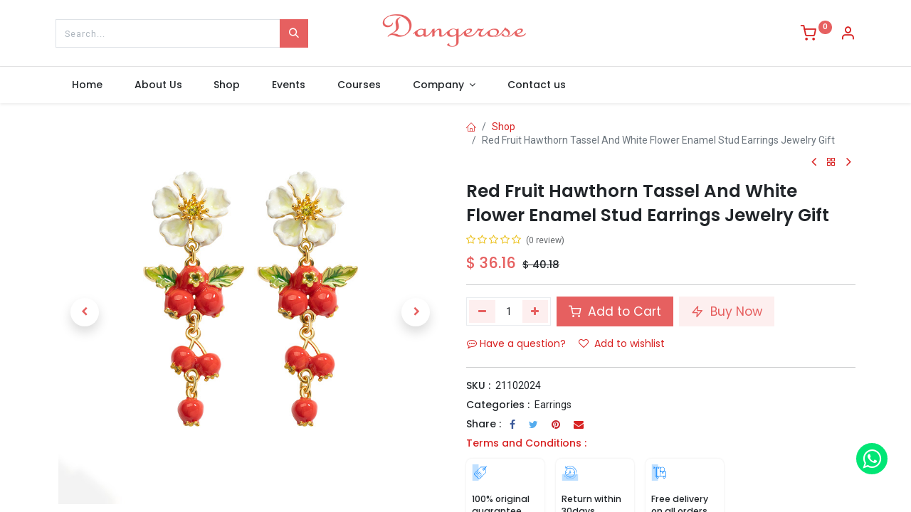

--- FILE ---
content_type: text/html; charset=utf-8
request_url: https://www.dangerose.com/shop/21102024-red-fruit-hawthorn-tassel-and-white-flower-enamel-stud-earrings-jewelry-gift-1182
body_size: 17349
content:

        

    
<!DOCTYPE html>
        
        
<html lang="en-US" data-website-id="6" data-main-object="product.template(1182,)" data-add2cart-redirect="1">
    <head>
        <meta charset="utf-8"/>
        <meta http-equiv="X-UA-Compatible" content="IE=edge,chrome=1"/>
        <meta name="viewport" content="width=device-width, initial-scale=1"/>
        <meta name="generator" content="Odoo"/>
            
        <meta property="og:type" content="website"/>
        <meta property="og:title" content="Red Fruit Hawthorn Tassel And White Flower Enamel Stud Earrings Jewelry Gift"/>
        <meta property="og:site_name" content="Jewori Limited"/>
        <meta property="og:url" content="https://www.dangerose.com/shop/21102024-red-fruit-hawthorn-tassel-and-white-flower-enamel-stud-earrings-jewelry-gift-1182"/>
        <meta property="og:image" content="https://www.dangerose.com/web/image/product.template/1182/image_1024?unique=1496541"/>
        <meta property="og:description"/>
            
        <meta name="twitter:card" content="summary_large_image"/>
        <meta name="twitter:title" content="Red Fruit Hawthorn Tassel And White Flower Enamel Stud Earrings Jewelry Gift"/>
        <meta name="twitter:image" content="https://www.dangerose.com/web/image/product.template/1182/image_1024?unique=1496541"/>
        <meta name="twitter:description"/>
        
        <link rel="canonical" href="https://www.dangerose.com/shop/21102024-red-fruit-hawthorn-tassel-and-white-flower-enamel-stud-earrings-jewelry-gift-1182"/>
        
        <link rel="preconnect" href="https://fonts.gstatic.com/" crossorigin=""/>
        <title> Red Fruit Hawthorn Tassel And White Flower Enamel Stud Earrings Jewelry Gift | Dangerose </title>
        <link type="image/x-icon" rel="shortcut icon" href="/web/image/website/6/favicon?unique=0cebb78"/>
        <link rel="preload" href="/web/static/src/libs/fontawesome/fonts/fontawesome-webfont.woff2?v=4.7.0" as="font" crossorigin=""/>
            <link rel="preload" href="/theme_prime/static/lib/Droggol-Pack-v1.0/fonts/Droggol-Pack.ttf?4iwoe7" as="font" crossorigin=""/>
            <link rel="stylesheet" type="text/css" href="/theme_prime/static/lib/Droggol-Pack-v1.0/droggol-pack-1.css"/>
        <link type="text/css" rel="stylesheet" href="/web/assets/57593-21a6a26/6/web.assets_frontend.min.css" data-asset-bundle="web.assets_frontend" data-asset-version="21a6a26"/>
        <script id="web.layout.odooscript" type="text/javascript">
            var odoo = {
                csrf_token: "ddaeb780f231246a75e7acf652659acc1fd642b9o1800408059",
                debug: "",
            };
        </script>
            <script type="text/javascript">
                odoo.dr_theme_config = {"json_sidebar_config": {"category_sidebar_style": "2", "category_sidebar_show_count": true, "menu_sidebar_show_category": true, "cart_sidebar_free_delivery_progress": false}, "json_shop_layout": {"layout": "prime", "show_view_switcher": true, "default_view_mode": "grid", "load_more_products": "pager"}, "json_shop_product_item": {"style": "1", "image_size": "default", "image_fill": "cover", "show_add_to_cart": true, "show_wishlist": true, "show_compare": true, "show_quick_view": true, "show_similar_products": true, "show_product_preview_swatches": true, "show_rating": true, "show_stock_label": false}, "json_shop_category_pills": {"active": true, "style": "1", "show_child_categories": true, "hide_in_desktop": true}, "json_shop_filters": {"lazy_method": true, "filter_style": "1", "filter_position": "left", "show_in_sidebar": false, "collapsible_category": true, "collapsible_attribute": true, "show_category_count": true, "show_attribute_count": false, "hide_extra_attrib_value": false, "show_rating_filter": true, "show_availability_filter": false, "show_tags_filter": false}, "json_zoom": {"zoom_enabled": true, "zoom_factor": 2}, "bool_enable_ajax_load": false, "json_bottom_bar": {"show_bottom_bar": true, "show_bottom_bar_on_scroll": false, "filters": true, "actions": ["tp_home", "tp_search", "tp_wishlist", "tp_offer", "tp_brands", "tp_category", "tp_orders"]}, "bool_sticky_add_to_cart": true, "json_general_language_pricelist_selector": {"hide_country_flag": false}, "json_b2b_shop_config": {"dr_enable_b2b": false, "dr_only_assigned_pricelist": false}, "json_mobile": {}, "json_product_search": {"advance_search": true, "search_category": true, "search_attribute": true, "search_suggestion": true, "search_limit": 10, "search_max_product": 3, "search_fuzzy": true, "search_fill_products": false, "search_report": true, "delete_search_report": 90}, "json_brands_page": {"disable_brands_grouping": false}, "cart_flow": "default", "theme_installed": true, "pwa_active": false, "bool_product_offers": true, "bool_show_products_nav": true, "is_public_user": true, "has_sign_up": false};
            </script>
        <script type="text/javascript">
            odoo.__session_info__ = {"is_admin": false, "is_system": false, "is_website_user": true, "user_id": false, "is_frontend": true, "profile_session": null, "profile_collectors": null, "profile_params": null, "show_effect": true, "bundle_params": {"lang": "en_US", "website_id": 6}, "translationURL": "/website/translations", "cache_hashes": {"translations": "3e16b993ea950e849ab52c0ac9826011aa92b5f6"}, "recaptcha_public_key": "6LdPzcgqAAAAAAYPAcUMYLCyV2ZXO0mSqWg-NDsM", "geoip_country_code": null, "geoip_phone_code": null};
            if (!/(^|;\s)tz=/.test(document.cookie)) {
                const userTZ = Intl.DateTimeFormat().resolvedOptions().timeZone;
                document.cookie = `tz=${userTZ}; path=/`;
            }
        </script>
        <script defer="defer" type="text/javascript" src="/web/assets/42837-8e25ece/6/web.assets_frontend_minimal.min.js" data-asset-bundle="web.assets_frontend_minimal" data-asset-version="8e25ece"></script>
        <script defer="defer" type="text/javascript" data-src="/web/assets/57597-fbc5a94/6/web.assets_frontend_lazy.min.js" data-asset-bundle="web.assets_frontend_lazy" data-asset-version="fbc5a94"></script>
        
        
    </head>
    <body>

        <div id="wrapwrap" class="   ">
            
            <div class="offcanvas offcanvas-start tp-menu-sidebar tp-offcanvas-sidebar" tabindex="-1" aria-hidden="true">
                <div class="offcanvas-body p-0">
                    <div class="p-3 tp-user-info-container">
                        <div class="d-flex justify-content-between">
                            <div class="border border-white p-1">
                                <span class="tp-user-logo text-bg-primary fw-bold rounded d-inline-block text-center">
                                    <i class="dri dri-user"></i>
                                </span>
                            </div>
                            <div class="flex-shrink-1">
                                <button type="button" class="btn-close text-white" data-bs-dismiss="offcanvas" title="Close" aria-label="Close"></button>
                            </div>
                        </div>
                        <div class="mt-3 d-flex align-items-center justify-content-between">
                            <h6 class="mb-0 text-white">
                                        <a href="/web/login" class="link-light">
                                            Login <span class="mx-1">•</span> Register
                                        </a>
                            </h6>
                        </div>
                    </div>
                    <ul class="nav navbar-nav py-2 border-bottom tp-hook-special-menu">
                        <li class="nav-item">
                            <a role="menuitem" href="/" class="nav-link tp-category-action" data-position="start">
                                <div class="d-flex align-items-center fw-bold">
                                    <svg xmlns="http://www.w3.org/2000/svg" width="1em" height="1em" fill="currentColor" class="bi bi-grid" viewBox="0 0 16 16">
                                        <path d="M1 2.5A1.5 1.5 0 0 1 2.5 1h3A1.5 1.5 0 0 1 7 2.5v3A1.5 1.5 0 0 1 5.5 7h-3A1.5 1.5 0 0 1 1 5.5v-3zM2.5 2a.5.5 0 0 0-.5.5v3a.5.5 0 0 0 .5.5h3a.5.5 0 0 0 .5-.5v-3a.5.5 0 0 0-.5-.5h-3zm6.5.5A1.5 1.5 0 0 1 10.5 1h3A1.5 1.5 0 0 1 15 2.5v3A1.5 1.5 0 0 1 13.5 7h-3A1.5 1.5 0 0 1 9 5.5v-3zm1.5-.5a.5.5 0 0 0-.5.5v3a.5.5 0 0 0 .5.5h3a.5.5 0 0 0 .5-.5v-3a.5.5 0 0 0-.5-.5h-3zM1 10.5A1.5 1.5 0 0 1 2.5 9h3A1.5 1.5 0 0 1 7 10.5v3A1.5 1.5 0 0 1 5.5 15h-3A1.5 1.5 0 0 1 1 13.5v-3zm1.5-.5a.5.5 0 0 0-.5.5v3a.5.5 0 0 0 .5.5h3a.5.5 0 0 0 .5-.5v-3a.5.5 0 0 0-.5-.5h-3zm6.5.5A1.5 1.5 0 0 1 10.5 9h3a1.5 1.5 0 0 1 1.5 1.5v3a1.5 1.5 0 0 1-1.5 1.5h-3A1.5 1.5 0 0 1 9 13.5v-3zm1.5-.5a.5.5 0 0 0-.5.5v3a.5.5 0 0 0 .5.5h3a.5.5 0 0 0 .5-.5v-3a.5.5 0 0 0-.5-.5h-3z"></path>
                                    </svg>
                                    <span class="ms-2">Shop By Categories</span>
                                </div>
                            </a>
                        </li>
                    </ul>
    <ul id="top_menu" class="nav navbar-nav o_menu_loading flex-grow-1">
        
    <li class="nav-item  ">
        <a role="menuitem" href="/" class="nav-link ">
            <span>
                <span>Home</span>
            </span>
        </a>
    </li>
    <li class="nav-item  ">
        <a role="menuitem" href="/aboutus" class="nav-link ">
            <span>
                <span>About Us</span>
            </span>
        </a>
    </li>
    <li class="nav-item  ">
        <a role="menuitem" href="/shop" class="nav-link ">
            <span>
                <span>Shop</span>
            </span>
        </a>
    </li>
    <li class="nav-item  ">
        <a role="menuitem" href="/event" class="nav-link ">
            <span>
                <span>Events</span>
            </span>
        </a>
    </li>
    <li class="nav-item  ">
        <a role="menuitem" href="/slides" class="nav-link ">
            <span>
                <span>Courses</span>
            </span>
        </a>
    </li>
    <li class="nav-item   dropdown  ">
        <a data-bs-toggle="dropdown" href="#" class="nav-link dropdown-toggle ">
            <span>
                <span>Company</span>
            </span>
        </a>
        <ul class="dropdown-menu" role="menu">
    <li class="  ">
        <a role="menuitem" href="/blog/6" class="dropdown-item ">
            <span>
                <span>News</span>
            </span>
        </a>
    </li>
    <li class="  ">
        <a role="menuitem" href="/blog/7" class="dropdown-item ">
            <span>
                <span>Success Stories</span>
            </span>
        </a>
    </li>
        </ul>
    </li>
    <li class="nav-item  ">
        <a role="menuitem" href="/contactus" class="nav-link ">
            <span>
                <span>Contact us</span>
            </span>
        </a>
    </li>
                    
    </ul>
                    <ul class="nav navbar-nav py-2 border-top tp-hook-extra-menu">
                        <li class="nav-item">
                            <a href="/shop/cart" class="nav-link">
                                <div class="d-flex align-items-center">
                                    <i class="dri dri-cart"></i>
                                    <div class="d-flex align-items-center">
                                        <h6 class="mb-0 ms-2">My Cart</h6> <span class="ms-2">(<span class="my_cart_quantity" data-order-id="">0</span>)</span>
                                    </div>
                                </div>
                            </a>
                        </li>
                        <li class="nav-item">
                            <a href="/shop/wishlist" class="nav-link">
                                <div class="d-flex align-items-center">
                                    <i class="dri dri-wishlist"></i>
                                    <div class="d-flex align-items-center">
                                        <h6 class="mb-0 ms-2">My Wishlist</h6> <span class="ms-2">(<span class="tp-wishlist-counter">0</span>)</span>
                                    </div>
                                </div>
                            </a>
                        </li>
                    </ul>
                </div>
        

            <div class=" d-flex justify-content-center py-2 border-top dropdown o_not_editable">
                <a href="#" data-bs-toggle="dropdown" aria-haspopup="true" aria-expanded="true" class="dropdown-toggle d-flex align-items-center text-dark">
                            <span class="ms-1">USD</span>
                </a>
                <div class="dropdown-menu" role="menu">
                        <li class="dropdown-item">
                            <select class="custom-select form-control tp-select-pricelist">
                                    <option selected="selected" value="/shop/change_pricelist/3">
                                        $ USD
                                    </option>
                                    <option value="/shop/change_pricelist/5">
                                        € EUR
                                    </option>
                                    <option value="/shop/change_pricelist/7">
                                        $ CAD
                                    </option>
                                    <option value="/shop/change_pricelist/1">
                                        $ HKD
                                    </option>
                                    <option value="/shop/change_pricelist/9">
                                        руб RUB
                                    </option>
                            </select>
                        </li>
                </div>
            </div>
        
            </div>
            
            <div class="offcanvas offcanvas-end tp-account-info-sidebar tp-offcanvas-sidebar bg-200" tabindex="-1" aria-hidden="true">
                <div class="d-flex justify-content-between align-items-center bg-white border-bottom p-3">
                    <div class="d-flex align-items-center">
                        <i class="dri dri-user tp-bg-soft-primary text-primary rounded-circle me-3 tp-header-icon"></i>
                        <h5 class="mb-0">Guest</h5>
                    </div>
                    <button type="button" class="btn-close" data-bs-dismiss="offcanvas" title="Close" aria-label="Close"></button>
                </div>
                <div class="tp-scrollable-y flex-grow-1">
                    <ul class="list-group p-2 mt-2 tp-hook-public-user">
                        <a href="/web/login" class="list-group-item list-group-item-action d-flex align-items-center">
                            <div class="d-flex align-items-center">
                                <svg xmlns="http://www.w3.org/2000/svg" width="1em" height="1em" fill="currentColor" class="bi bi-box-arrow-in-right" viewBox="0 0 16 16">
                                    <path fill-rule="evenodd" d="M6 3.5a.5.5 0 0 1 .5-.5h8a.5.5 0 0 1 .5.5v9a.5.5 0 0 1-.5.5h-8a.5.5 0 0 1-.5-.5v-2a.5.5 0 0 0-1 0v2A1.5 1.5 0 0 0 6.5 14h8a1.5 1.5 0 0 0 1.5-1.5v-9A1.5 1.5 0 0 0 14.5 2h-8A1.5 1.5 0 0 0 5 3.5v2a.5.5 0 0 0 1 0v-2z"></path>
                                    <path fill-rule="evenodd" d="M11.854 8.354a.5.5 0 0 0 0-.708l-3-3a.5.5 0 1 0-.708.708L10.293 7.5H1.5a.5.5 0 0 0 0 1h8.793l-2.147 2.146a.5.5 0 0 0 .708.708l3-3z"></path>
                                </svg>
                                <h6 class="mb-0 ms-3">Login</h6>
                            </div>
                        </a>
                        <a href="/web/signup" class="list-group-item list-group-item-action d-flex align-items-center">
                            <div class="d-flex align-items-center">
                                <svg xmlns="http://www.w3.org/2000/svg" width="1em" height="1em" fill="currentColor" class="bi bi-person-plus" viewBox="0 0 16 16">
                                    <path d="M6 8a3 3 0 1 0 0-6 3 3 0 0 0 0 6zm2-3a2 2 0 1 1-4 0 2 2 0 0 1 4 0zm4 8c0 1-1 1-1 1H1s-1 0-1-1 1-4 6-4 6 3 6 4zm-1-.004c-.001-.246-.154-.986-.832-1.664C9.516 10.68 8.289 10 6 10c-2.29 0-3.516.68-4.168 1.332-.678.678-.83 1.418-.832 1.664h10z"></path>
                                    <path fill-rule="evenodd" d="M13.5 5a.5.5 0 0 1 .5.5V7h1.5a.5.5 0 0 1 0 1H14v1.5a.5.5 0 0 1-1 0V8h-1.5a.5.5 0 0 1 0-1H13V5.5a.5.5 0 0 1 .5-.5z"></path>
                                </svg>
                                <h6 class="mb-0 ms-3">Register</h6>
                            </div>
                        </a>
                    </ul>
                    <ul class="list-group p-2 mt-2 tp-hook-generic">
                        <a href="/shop/cart" class="list-group-item list-group-item-action d-flex align-items-center">
                            <div class="d-flex align-items-center">
                                <i class="dri dri-cart"></i>
                                <div class="d-flex align-items-center">
                                    <h6 class="mb-0 ms-3">My Cart</h6> <span class="ms-2">(<span class="my_cart_quantity" data-order-id="">0</span>)</span>
                                </div>
                            </div>
                        </a>
                        <a href="/shop/wishlist" class="list-group-item list-group-item-action d-flex align-items-center">
                            <div class="d-flex align-items-center">
                                <i class="dri dri-wishlist"></i>
                                <div class="d-flex align-items-center">
                                    <h6 class="mb-0 ms-3">My Wishlist</h6> <span class="ms-2">(<span class="tp-wishlist-counter">0</span>)</span>
                                </div>
                            </div>
                        </a>
                    </ul>
                </div>
            </div>
        <div class="tp-bottombar-component o_not_editable w-100 tp-bottombar-component-style-1 p-0 tp-has-drower-element  ">
            <div class="d-flex justify-content-center align-items-center border-bottom tp-bottom-bar-add-to-cart">
                <a class="mx-3" href="#">
                    <img class="o_image_40_cover tp-rounded-border border product-img" src="/web/image/product.template/1182/image_128" alt="Red Fruit Hawthorn Tassel And White Flower Enamel Stud Earrings Jewelry Gift" loading="lazy"/>
                </a>
                <span class="mx-3">
                    <p class="mb-0 small fw-bold">Price:</p>
                    <p class="mb-0 small text-primary"><span class="product-price" data-oe-type="monetary" data-oe-expression="combination_info[&#39;price&#39;]">$ <span class="oe_currency_value">23.25</span></span></p>
                </span>
                <button class="product-add-to-cart btn btn-primary-soft m-2 tp-rounded-border btn-block">
                    <i class="dri dri-cart"></i> Add to Cart
                </button>
            </div>

            <ul class="list-inline my-2 px-5 d-flex tp-bottombar-main-element justify-content-between">
                    
        <li class="list-inline-item o_not_editable position-relative tp-bottom-action-btn text-center  ">
            <a aria-label="Home" class=" " href="/">
                <i class="tp-action-btn-icon fa fa-home"></i>
            </a>
            <div class="tp-action-btn-label">Home</div>
        </li>
                    
        <li class="list-inline-item o_not_editable position-relative tp-bottom-action-btn text-center tp-search-sidebar-action ">
            <a aria-label="Search" class=" " href="#">
                <i class="tp-action-btn-icon dri dri-search"></i>
            </a>
            <div class="tp-action-btn-label">Search</div>
        </li>
                    
                        <li class="list-inline-item text-center tp-bottom-action-btn tp-drawer-action-btn align-items-center d-flex justify-content-center rounded-circle">
                            <a href="#" aria-label="Open menu"><i class="tp-drawer-icon fa fa-th"></i></a>
                        </li>
        <li class="list-inline-item o_not_editable position-relative tp-bottom-action-btn text-center  ">
            <a aria-label="Wishlist" class="o_wsale_my_wish tp-force-d-block " href="/shop/wishlist">
                <i class="tp-action-btn-icon dri dri-wishlist"></i>
                <sup class="my_wish_quantity o_animate_blink badge text-bg-primary">0</sup>
            </a>
            <div class="tp-action-btn-label">Wishlist</div>
        </li>
                    
                    
                    
                    
                <li class="list-inline-item o_not_editable tp-bottom-action-btn">
                    <a href="#" class="tp-account-info-sidebar-action tp-action-btn-icon" aria-label="Account Info">
                        <i class="dri dri-user"></i>
                    </a>
                    <div class="tp-action-btn-label">Account</div>
                </li>
            </ul>
            <hr class="mx-4"/>
            <ul class="list-inline d-flex my-2 px-5 tp-bottombar-secondary-element justify-content-between">
        <li class="list-inline-item o_not_editable position-relative tp-bottom-action-btn text-center  ">
            <a aria-label="Offers" class=" " href="/offers">
                <i class="tp-action-btn-icon dri dri-bolt"></i>
            </a>
            <div class="tp-action-btn-label">Offers</div>
        </li>
        <li class="list-inline-item o_not_editable position-relative tp-bottom-action-btn text-center  ">
            <a aria-label="Brands" class=" " href="/shop/all-brands">
                <i class="tp-action-btn-icon dri dri-tag-l "></i>
            </a>
            <div class="tp-action-btn-label">Brands</div>
        </li>
        <li class="list-inline-item o_not_editable position-relative tp-bottom-action-btn text-center tp-category-action ">
            <a aria-label="Category" class=" " href="#">
                <i class="tp-action-btn-icon dri dri-category"></i>
            </a>
            <div class="tp-action-btn-label">Category</div>
        </li>
        <li class="list-inline-item o_not_editable position-relative tp-bottom-action-btn text-center  ">
            <a aria-label="Orders" class=" " href="/my/orders">
                <i class="tp-action-btn-icon fa fa-file-text-o"></i>
            </a>
            <div class="tp-action-btn-label">Orders</div>
        </li>
            </ul>
        </div>
                <header id="top" data-anchor="true" data-name="Header" class="  o_header_standard">
                    
                <div class="tp-header-box o_colored_level o_cc">
                <div class="container">
                    <div class="row justify-content-center justify-content-lg-between align-items-center">
                        <div class="col-4 py-3">
                            
    <form method="get" class="o_searchbar_form o_wait_lazy_js s_searchbar_input w-100 o_wsale_products_searchbar_form o_not_editable" action="/shop" data-snippet="s_searchbar_input">
            <div role="search" class="input-group  ">
        <input type="search" name="search" class="search-query form-control oe_search_box None" placeholder="Search..." value="" data-search-type="products" data-limit="5" data-display-image="true" data-display-description="true" data-display-extra-link="true" data-display-detail="true" data-order-by="name asc"/>
        <button type="submit" aria-label="Search" title="Search" class="btn oe_search_button btn-primary">
            <i class="oi oi-search"></i>
        </button>
    </div>

            <input name="order" type="hidden" class="o_search_order_by" value="name asc"/>
            
                            
        </form>
                        </div>
                        <div class="col-4 text-center py-3">
                            
    <a href="/" class="navbar-brand logo d-none d-lg-inline-block mx-auto">
            
            <span role="img" aria-label="Logo of Dangerose" title="Dangerose"><img src="/web/image/website/6/logo/Dangerose?unique=0cebb78" class="img img-fluid" width="95" height="40" alt="Dangerose" loading="lazy"/></span>
        </a>
    
                        </div>
                        <div class="col-4 py-3 text-end">
                            <ul class="list-inline m-0 tp-account-info">

        
            <li class="list-inline-item o_not_editable o_wsale_my_cart tp-cart-sidebar-action  ">
                <a href="/shop/cart">
                    <i class="dri dri-cart"></i>
                    <sup class="my_cart_quantity badge text-bg-primary" data-order-id="">0</sup>
                </a>
            </li>
        

        
            <li class="list-inline-item o_not_editable o_wsale_my_wish d-none o_wsale_my_wish_hide_empty ">
                <a href="/shop/wishlist">
                    <i class="dri dri-wishlist"></i>
                    <sup class="my_wish_quantity o_animate_blink badge text-bg-primary">0</sup>
                </a>
            </li>
        

        <li class="list-inline-item o_not_editable ">
            <a href="#" class="tp-account-info-sidebar-action" aria-label="Account Info">
                <i class="dri dri-user"></i>
            </a>
        </li>
                            </ul>
                        </div>
                    </div>
                </div>
            </div>
    <nav data-name="Navbar" class="navbar navbar-expand-lg navbar-light o_colored_level o_cc shadow-sm">
        
                <div id="top_menu_container" class="container justify-content-between">
                    
        <a href="#" class="tp-menu-sidebar-action d-lg-none">
            <svg xmlns="http://www.w3.org/2000/svg" width="1em" height="1em" fill="currentColor" class="bi bi-list" viewBox="0 0 16 16">
                <path fill-rule="evenodd" d="M2.5 12a.5.5 0 0 1 .5-.5h10a.5.5 0 0 1 0 1H3a.5.5 0 0 1-.5-.5zm0-4a.5.5 0 0 1 .5-.5h10a.5.5 0 0 1 0 1H3a.5.5 0 0 1-.5-.5zm0-4a.5.5 0 0 1 .5-.5h10a.5.5 0 0 1 0 1H3a.5.5 0 0 1-.5-.5z"></path>
            </svg>
        </a>
                    
                    <a href="/" class="navbar-brand logo d-lg-none o_offcanvas_logo_container">
                        <span role="img" aria-label="Logo of Dangerose" title="Dangerose"><img src="/web/image/website/6/logo/Dangerose?unique=0cebb78" class="img img-fluid" width="95" height="40" alt="Dangerose" loading="lazy"/></span>
                    </a>
                    
        
            <div class="tp-account-info o_not_editable o_wsale_my_cart tp-cart-sidebar-action d-lg-none">
                <a href="/shop/cart">
                    <i class="dri dri-cart"></i>
                    <sup class="my_cart_quantity badge text-bg-primary" data-order-id="">0</sup>
                </a>
            </div>
        
                    
                    <div id="top_menu_collapse" class="collapse navbar-collapse order-last order-lg-0">
    <ul id="top_menu" class="nav navbar-nav o_menu_loading flex-grow-1">
        
                            
    <li class="nav-item  ">
        <a role="menuitem" href="/" class="nav-link ">
            <span>
                <span>Home</span>
            </span>
        </a>
    </li>
    <li class="nav-item  ">
        <a role="menuitem" href="/aboutus" class="nav-link ">
            <span>
                <span>About Us</span>
            </span>
        </a>
    </li>
    <li class="nav-item  ">
        <a role="menuitem" href="/shop" class="nav-link ">
            <span>
                <span>Shop</span>
            </span>
        </a>
    </li>
    <li class="nav-item  ">
        <a role="menuitem" href="/event" class="nav-link ">
            <span>
                <span>Events</span>
            </span>
        </a>
    </li>
    <li class="nav-item  ">
        <a role="menuitem" href="/slides" class="nav-link ">
            <span>
                <span>Courses</span>
            </span>
        </a>
    </li>
    <li class="nav-item   dropdown  ">
        <a data-bs-toggle="dropdown" href="#" class="nav-link dropdown-toggle ">
            <span>
                <span>Company</span>
            </span>
        </a>
        <ul class="dropdown-menu" role="menu">
    <li class="  ">
        <a role="menuitem" href="/blog/6" class="dropdown-item ">
            <span>
                <span>News</span>
            </span>
        </a>
    </li>
    <li class="  ">
        <a role="menuitem" href="/blog/7" class="dropdown-item ">
            <span>
                <span>Success Stories</span>
            </span>
        </a>
    </li>
        </ul>
    </li>
    <li class="nav-item  ">
        <a role="menuitem" href="/contactus" class="nav-link ">
            <span>
                <span>Contact us</span>
            </span>
        </a>
    </li>
                        
    </ul>
                    </div>
                </div>
            
    </nav>
        
        </header>
                <main>
                    
            <div itemscope="itemscope" itemtype="http://schema.org/Product" id="wrap" class="js_sale o_wsale_product_page ecom-zoomable zoomodoo-next" data-ecom-zoom-click="1">
                <div class="oe_structure oe_empty oe_structure_not_nearest" id="oe_structure_website_sale_product_1" data-editor-message="DROP BUILDING BLOCKS HERE TO MAKE THEM AVAILABLE ACROSS ALL PRODUCTS"></div>
                <section id="product_detail" class="container oe_website_sale discount" data-view-track="1" data-product-tracking-info="{&#34;item_id&#34;: 2086, &#34;item_name&#34;: &#34;[21102024] Red Fruit Hawthorn Tassel And White Flower Enamel Stud Earrings Jewelry Gift&#34;, &#34;item_category&#34;: &#34;All&#34;, &#34;currency&#34;: &#34;CNY&#34;, &#34;price&#34;: 40.18}">
                    <div class="row" id="product_detail_main" data-name="Product Page" data-image_width="50_pc" data-image_layout="carousel">
                        <div class="col-lg-6 o_wsale_product_images position-relative mt-4">
        <div id="o-carousel-product" class="carousel slide position-sticky mb-3 overflow-hidden" data-bs-ride="carousel" data-bs-interval="0" data-name="Product Carousel">
            <div class="o_carousel_product_outer carousel-outer position-relative flex-grow-1">
                <div class="carousel-inner h-100">
                        <div class="carousel-item h-100 active">
        <div class="d-flex align-items-center justify-content-center h-100 oe_unmovable position-relative">
                <div class="d-flex align-items-center justify-content-center h-100 oe_unmovable position-relative"><img src="/web/image/product.product/2086/image_1024/%5B21102024%5D%20Red%20Fruit%20Hawthorn%20Tassel%20And%20White%20Flower%20Enamel%20Stud%20Earrings%20Jewelry%20Gift?unique=1496541" class="img img-fluid oe_unmovable product_detail_img mh-100" alt="Red Fruit Hawthorn Tassel And White Flower Enamel Stud Earrings Jewelry Gift" loading="lazy"/></div>
            </div>
                        </div>
                        <div class="carousel-item h-100">
        <div class="d-flex align-items-center justify-content-center h-100 oe_unmovable position-relative">
                <div class="d-flex align-items-center justify-content-center h-100 oe_unmovable position-relative"><img src="/web/image/product.image/4013/image_1024/Red%20Fruit%20Hawthorn%20And%20White%20Flower%20Enamel%20Stud%20Earrings?unique=5ded866" class="img img-fluid oe_unmovable product_detail_img mh-100" alt="Red Fruit Hawthorn And White Flower Enamel Stud Earrings" loading="lazy"/></div>
            </div>
                        </div>
                        <div class="carousel-item h-100">
        <div class="d-flex align-items-center justify-content-center h-100 oe_unmovable position-relative">
                <div class="d-flex align-items-center justify-content-center h-100 oe_unmovable position-relative"><img src="/web/image/product.image/4014/image_1024/Red%20Fruit%20Hawthorn%20And%20White%20Flower%20Enamel%20Stud%20Earrings?unique=5ded866" class="img img-fluid oe_unmovable product_detail_img mh-100" alt="Red Fruit Hawthorn And White Flower Enamel Stud Earrings" loading="lazy"/></div>
            </div>
                        </div>
                        <div class="carousel-item h-100">
        <div class="d-flex align-items-center justify-content-center h-100 oe_unmovable position-relative">
                <div class="d-flex align-items-center justify-content-center h-100 oe_unmovable position-relative"><img src="/web/image/product.image/4015/image_1024/Red%20Fruit%20Hawthorn%20And%20White%20Flower%20Enamel%20Stud%20Earrings?unique=5ded866" class="img img-fluid oe_unmovable product_detail_img mh-100" alt="Red Fruit Hawthorn And White Flower Enamel Stud Earrings" loading="lazy"/></div>
            </div>
                        </div>
                        <div class="carousel-item h-100">
        <div class="d-flex align-items-center justify-content-center h-100 oe_unmovable position-relative">
                <div class="d-flex align-items-center justify-content-center h-100 oe_unmovable position-relative"><img src="/web/image/product.image/4016/image_1024/Red%20Fruit%20Hawthorn%20And%20White%20Flower%20Enamel%20Stud%20Earrings?unique=5ded866" class="img img-fluid oe_unmovable product_detail_img mh-100" alt="Red Fruit Hawthorn And White Flower Enamel Stud Earrings" loading="lazy"/></div>
            </div>
                        </div>
                </div>
                    <a class="carousel-control-prev" href="#o-carousel-product" role="button" data-bs-slide="prev">
                        <span class=" fa fa-chevron-left oe_unmovable tp-icon-center-2 dr-p-icon border-0 shadow" role="img" aria-label="Previous" title="Previous"></span>
                    </a>
                    <a class="carousel-control-next" href="#o-carousel-product" role="button" data-bs-slide="next">
                        <span class=" fa fa-chevron-right oe_unmovable tp-icon-center-2 dr-p-icon border-0 shadow" role="img" aria-label="Next" title="Next"></span>
                    </a>
            </div>
        <div class="o_carousel_product_indicators pt-2 overflow-hidden">
            <ol class="carousel-indicators  position-static pt-2 pt-lg-0 mx-auto my-0 text-start">
                <li data-bs-target="#o-carousel-product" class="align-top position-relative active" data-bs-slide-to="0">
                    <div><img src="/web/image/product.product/2086/image_128/%5B21102024%5D%20Red%20Fruit%20Hawthorn%20Tassel%20And%20White%20Flower%20Enamel%20Stud%20Earrings%20Jewelry%20Gift?unique=1496541" class="img o_image_64_cover" alt="Red Fruit Hawthorn Tassel And White Flower Enamel Stud Earrings Jewelry Gift" loading="lazy"/></div>
                </li><li data-bs-target="#o-carousel-product" class="align-top position-relative " data-bs-slide-to="1">
                    <div><img src="/web/image/product.image/4013/image_128/Red%20Fruit%20Hawthorn%20And%20White%20Flower%20Enamel%20Stud%20Earrings?unique=5ded866" class="img o_image_64_cover" alt="Red Fruit Hawthorn And White Flower Enamel Stud Earrings" loading="lazy"/></div>
                </li><li data-bs-target="#o-carousel-product" class="align-top position-relative " data-bs-slide-to="2">
                    <div><img src="/web/image/product.image/4014/image_128/Red%20Fruit%20Hawthorn%20And%20White%20Flower%20Enamel%20Stud%20Earrings?unique=5ded866" class="img o_image_64_cover" alt="Red Fruit Hawthorn And White Flower Enamel Stud Earrings" loading="lazy"/></div>
                </li><li data-bs-target="#o-carousel-product" class="align-top position-relative " data-bs-slide-to="3">
                    <div><img src="/web/image/product.image/4015/image_128/Red%20Fruit%20Hawthorn%20And%20White%20Flower%20Enamel%20Stud%20Earrings?unique=5ded866" class="img o_image_64_cover" alt="Red Fruit Hawthorn And White Flower Enamel Stud Earrings" loading="lazy"/></div>
                </li><li data-bs-target="#o-carousel-product" class="align-top position-relative " data-bs-slide-to="4">
                    <div><img src="/web/image/product.image/4016/image_128/Red%20Fruit%20Hawthorn%20And%20White%20Flower%20Enamel%20Stud%20Earrings?unique=5ded866" class="img o_image_64_cover" alt="Red Fruit Hawthorn And White Flower Enamel Stud Earrings" loading="lazy"/></div>
                </li>
            </ol>
        </div>
        </div>
                        </div>
            <div class="modal fade" id="sh_website_ask_question_modal" tabindex="-1" role="dialog" aria-labelledby="exampleModalLabel" aria-hidden="true">
                <div class="modal-dialog modal-dialog-centered" role="document">
                    <div class="modal-content">
                        <div class="modal-header border-bottom-0">
                            <h5 class="modal-title" id="exampleModalLabel">
                                <span class="fa fa-commenting-o"></span>
                                ASK A QUESTION
                            </h5>
                            <button type="button" class="close btn" data-bs-dismiss="modal" aria-label="Close">
                                <span class="fa fa-times"></span>
                            </button>
                        </div>

                        <div class="js_cls_sh_website_ask_question_msg"></div>

                        <form method="post" class="js_cls_sh_website_ask_question_form" style="display: block;">
                            <div class="modal-body">
                                <div class="sh_left_modal" style="width: 50%; float: left; padding-left: 10px;">
                                    <div class="mb-3">
                                        <label for="name" class="form-label">Name</label>
                                        <span class="star" style="color: red;">*</span>
                                        <input type="name" name="name" class="form-control" id="name" required="True"/>
                                    </div>
                                    <div class="mb-3">
                                        <label for="email1" class="form-label">Email</label>
                                        <span class="star" style="color: red;">*</span>
                                        <input type="email" name="email" class="form-control" id="email1" aria-describedby="emailHelp" required="True"/>
                                    </div>

                                    <div class="mb-3">
                                        <label for="number" class="form-label">Phone Number</label>
                                        <input type="number" autocomplete="off" name="phone" class="form-control" id="number" inputmode="numeric"/>
                                    </div>

                                    <div class="mb-3">
                                        <label for="product-reference" class="form-label">Product Reference</label>
                                        <input type="text" name="default_code" class="form-control" id="reference" readonly="true"/>
                                    </div>
                                    <span class="required_note">
                                        * Name, Email and Question are required fields.
                                    </span>
                                </div>

                                <div class="sh_right_part" style="width: 50%; float: right; padding-left: 10px;">
                                    <div class="form-group">
                                        <label class="label" for="comment">Question</label>
                                        <span class="star">*</span>
                                        <div class="control">
                                            <textarea name="comment" id="comment" title="Question" class="form-control" cols="5" required="True" aria-required="true" style="height: 250px; border-radius: 0;"></textarea>
                                        </div>
                                    </div>
                                    <div class="modal-footer border-top-0 d-flex">
                                        <button type="submit" class="btn btn-success">Submit</button>
                                    </div>
                                </div>
                            </div>
                        </form>
                    </div>
                </div>
            </div>
                        <div id="product_details" class="col-lg-6 mt-4">
            <div class="row g-0 justify-content-end tp-breadcrumb-wrapper flex-wrap align-items-center mb-1">
                
                <div class="col-auto mb-2 flex-grow-1 flex-shrink-1">
                    <ol class="breadcrumb p-0 m-0 bg-transparent">
                        <li class="breadcrumb-item">
                            <a href="/"><i class="dri dri-home-l"></i></a>
                        </li>
                        <li class="breadcrumb-item">
                            <a href="/shop">Shop</a>
                        </li>
                        <li class="breadcrumb-item active">
                            <span>Red Fruit Hawthorn Tassel And White Flower Enamel Stud Earrings Jewelry Gift</span>
                        </li>
                    </ol>
                </div>
                
                <div class="col-auto tp-product-navigator mb-2 flex-grow-0 flex-shrink-0">
                    <a data-content-id="prev" class="btn btn-link btn-sm tp-navigation-btn shadow-none " href="/shop/21102023-red-fruit-hawthorn-and-green-leaf-with-crystal-enamel-stud-dangle-earrings-jewelry-gift-1181">
                        <i class="fa fa-angle-left"></i>
                    </a>
        <div class="d-flex align-items-center d-none tp-navigation-content" data-content-id="prev">
            <div class="flex-shrink-0">
                <img src="/web/image/product.template/1181/image_128" alt="Red Fruit Hawthorn And Green Leaf With Crystal Enamel Stud Dangle Earrings Jewelry Gift" loading="lazy"/>
            </div>
            <div class="flex-grow-1 py-1 px-2">
                <h6 class="mb-1">Red Fruit Hawthorn And Green Leaf With Crystal Enamel Stud Dangle Earrings Jewelry Gift</h6>
                <div>
                        <h6 class="text-primary d-inline-block mb-0" data-oe-type="monetary" data-oe-expression="product_combination_info[&#39;price&#39;]">$ <span class="oe_currency_value">25.83</span></h6>
                        <small style="text-decoration: line-through; white-space: nowrap;" class="oe_default_price ms-1 " data-oe-type="monetary" data-oe-expression="product_combination_info[&#39;list_price&#39;]">$ <span class="oe_currency_value">28.70</span></small>
            <small class="tp-discount-percentage d-none d-md-inline-block ms-1">
                (10% OFF)
            </small>
                </div>
            </div>
        </div>
                    <a class="btn btn-link btn-sm shadow-none" title="Back to products" href="/shop"><i class="dri dri-category"></i></a>
                    <a data-content-id="next" class="btn btn-link btn-sm tp-navigation-btn shadow-none " href="/shop/21102025-red-fruit-hawthorn-and-white-flower-enamel-stud-earrings-jewelry-gift-1183">
                        <i class="fa fa-angle-right"></i>
                    </a>
        <div class="d-flex align-items-center d-none tp-navigation-content" data-content-id="next">
            <div class="flex-shrink-0">
                <img src="/web/image/product.template/1183/image_128" alt="Red Fruit Hawthorn And White Flower Enamel Stud Earrings Jewelry Gift" loading="lazy"/>
            </div>
            <div class="flex-grow-1 py-1 px-2">
                <h6 class="mb-1">Red Fruit Hawthorn And White Flower Enamel Stud Earrings Jewelry Gift</h6>
                <div>
                        <h6 class="text-primary d-inline-block mb-0" data-oe-type="monetary" data-oe-expression="product_combination_info[&#39;price&#39;]">$ <span class="oe_currency_value">27.12</span></h6>
                        <small style="text-decoration: line-through; white-space: nowrap;" class="oe_default_price ms-1 " data-oe-type="monetary" data-oe-expression="product_combination_info[&#39;list_price&#39;]">$ <span class="oe_currency_value">30.13</span></small>
            <small class="tp-discount-percentage d-none d-md-inline-block ms-1">
                (10% OFF)
            </small>
                </div>
            </div>
        </div>
                </div>
            </div>
            
                            <h1 itemprop="name" class="h2">Red Fruit Hawthorn Tassel And White Flower Enamel Stud Earrings Jewelry Gift</h1>
                            <span itemprop="url" style="display:none;">https://www.jewori.com/shop/21102024-red-fruit-hawthorn-tassel-and-white-flower-enamel-stud-earrings-jewelry-gift-1182</span>
                            <span itemprop="image" style="display:none;">https://www.jewori.com/web/image/product.template/1182/image_1920?unique=1496541</span>
                                <a href="#o_product_page_reviews" class="o_product_page_reviews_link text-decoration-none">
        <div class="o_website_rating_static">
                    <i class="fa fa-star-o" role="img"></i>
                    <i class="fa fa-star-o" role="img"></i>
                    <i class="fa fa-star-o" role="img"></i>
                    <i class="fa fa-star-o" role="img"></i>
                    <i class="fa fa-star-o" role="img"></i>
                <small class="text-muted ms-1">
                    (0 review)
                </small>
        </div>
                                </a>
                            
                            <form action="/shop/cart/update" method="POST" enctype="multipart/form-data">
                                <input type="hidden" name="csrf_token" value="ddaeb780f231246a75e7acf652659acc1fd642b9o1800408059"/>
                                <div class="js_product js_main_product mb-3">
                                    <div>
        <div itemprop="offers" itemscope="itemscope" itemtype="http://schema.org/Offer" class="product_price mt-2 d-inline-block">
            <h3 class="css_editable_mode_hidden h4 mb-0">
                <span class="oe_price text-primary d-inline-block" style="white-space: nowrap;" data-oe-type="monetary" data-oe-expression="combination_info[&#39;price&#39;]">$ <span class="oe_currency_value">36.16</span></span>
                <span itemprop="price" style="display:none;">36.160000000000004</span>
             <span id="website_public_price" style="display:none;">36.160000000000004</span>
                <span itemprop="priceCurrency" style="display:none;">USD</span>
                <span style="text-decoration: line-through; white-space: nowrap;" itemprop="listPrice" class="oe_default_price ms-1 " data-oe-type="monetary" data-oe-expression="combination_info[&#39;list_price&#39;]">$ <span class="oe_currency_value">40.18</span></span>
            </h3>
            <h3 class="css_non_editable_mode_hidden decimal_precision h4 mb-0" data-precision="2">
                <span>¥ <span class="oe_currency_value">280.00</span></span>
            </h3>
        </div>
        <div id="product_unavailable" class="d-none">
            <h3 class="fst-italic">Not Available For Sale</h3>
        </div>
                                    </div>
            <hr/>
        <ul class="list-unstyled js_add_cart_custom_options nav-stacked" data-option_data="{}" data-option_value_data="{}" data-option_public_data="{}" data-option_value_public_data="{}">

        </ul>
                                    
                                        <input type="hidden" class="product_id" name="product_id" value="2086"/>
                                        <input type="hidden" class="product_template_id" name="product_template_id" value="1182"/>
                                        <input type="hidden" class="product_category_id" name="product_category_id" value="2"/>
                                            <ul class="d-none js_add_cart_variants mb-0" data-attribute_exclusions="{&#39;exclusions: []&#39;}"></ul>
                                    
                                    <p class="css_not_available_msg alert alert-warning">This combination does not exist.</p>
                                    <div id="o_wsale_cta_wrapper" class="d-flex flex-wrap align-items-center mt-3">
        <div contenteditable="false" class="css_quantity input-group d-inline-flex me-2 mb-2 align-middle ">
            <a class="btn btn-link js_add_cart_json" aria-label="Remove one" title="Remove one" href="#">
                <i class="fa fa-minus"></i>
            </a>
            <input type="text" class="form-control quantity text-center" data-min="1" name="add_qty" value="1"/>
            <a class="btn btn-link float_left js_add_cart_json" aria-label="Add one" title="Add one" href="#">
                <i class="fa fa-plus"></i>
            </a>
        </div>
                                        <div id="add_to_cart_wrap" class="d-inline-flex align-items-center mb-2 me-auto">
                                            <a role="button" id="add_to_cart" data-animation-selector=".product_detail_img" class="btn btn-primary btn-lg js_check_product a-submit flex-grow-1" href="#">
                <i class="dri dri-cart me-1"></i> Add to Cart
            </a>
            <a role="button" class="btn btn-primary-soft btn-lg o_we_buy_now ms-2" href="#">
                <i class="dri dri-bolt me-1"></i> Buy Now
            </a>
        </div>
                                        <div id="product_option_block" class="d-flex flex-wrap w-100">
            
            <button type="button" id="js_id_sh_website_prod_ask_question_btn" class="btn btn-link px-0 pe-3 js_check_product" data-bs-toggle="modal" data-bs-target="#sh_website_ask_question_modal">
                <span class="fa fa-commenting-o"></span>
                <span class="sh_text">Have a question?</span>
            </button>
            
                <button type="button" role="button" class="btn btn-link px-0 pe-3 o_add_wishlist_dyn" data-action="o_wishlist" title="Add to wishlist" data-product-template-id="1182" data-product-product-id="2086"><i class="fa fa-heart-o me-2" role="img" aria-label="Add to wishlist"></i>Add to wishlist</button>
            </div>
                                    </div>
      <div class="availability_messages o_not_editable"></div>
                                    <div id="contact_us_wrapper" class="d-none oe_structure oe_structure_solo ">
                                        <section class="s_text_block" data-snippet="s_text_block" data-name="Text">
                                            <div class="container">
                                                <a class="btn btn-primary btn_cta" href="/contactus">Contact Us
                                                </a>
                                            </div>
                                        </section>
                                    </div>
                                </div>
                            </form>
                            <div id="product_attributes_simple">
                                <table class="table table-sm text-muted d-none">
                                </table>
                            </div>
            
            <div class="tp-product-info-hook"></div>
            <hr/>
            
            
            
        <div class="tp_extra_fields o_not_editable">
            
                <div class="row">
                    <div class="col-12 mb-2">
                        <h6 class="me-1 d-inline-block mb-0">SKU :</h6>
                            <span data-oe-type="char" data-oe-expression="product_variant[field.name]">21102024</span>
                    </div>
                </div><div class="row">
                    <div class="col-12 mb-2">
                        <h6 class="me-1 d-inline-block mb-0">Categories :</h6>
                                <a class="tp-link-body" href="/shop/category/earrings-2">Earrings</a>
                    </div>
                </div>
            
        </div>
            
            <div class="row mb-2 g-0 align-items-center">
                <div class="col-auto">
                    <h6 class="me-1 mb-0">Share :</h6>
                </div>
                <div class="col-auto">
    <div data-snippet="s_share" class="s_share text-start text-lg-end">
        <a href="https://www.facebook.com/sharer/sharer.php?u={url}" target="_blank" class="s_share_facebook mx-2 my-0">
            <i class="fa fa-facebook "></i>
        </a>
        <a href="https://twitter.com/intent/tweet?text={title}&amp;url={url}" target="_blank" class="s_share_twitter mx-2 my-0">
            <i class="fa fa-twitter "></i>
        </a>
        <a href="https://pinterest.com/pin/create/button/?url={url}&amp;media={media}&amp;description={title}" target="_blank" class="s_share_pinterest mx-2 my-0">
            <i class="fa fa-pinterest "></i>
        </a>
        <a href="mailto:?body={url}&amp;subject={title}" class="s_share_email mx-2 my-0">
            <i class="fa fa-envelope "></i>
        </a>
    </div>
                </div>
            </div>
                            <div id="o_product_terms_and_share" class="d-flex justify-content-between flex-column flex-md-row align-items-md-end mb-3">
            <div class="row tp-hook-terms">
      <div class="col-12">
        <h6 class="mb-1">
          <a href="/terms" class="tp-link-dark">Terms and Conditions :</a>
        </h6>
      </div>
      <div class="col-12 o_colored_level">
        <section style="background-image: none;" class="o_colored_level">
          <div class="row g-0">
            <div class="col-auto p-2 me-3 my-2" style="border-radius: 8px; width: 110px; box-shadow: 0 0 3px 0px rgb(0 0 0 / 10%)">
              <div class="d-flex flex-column align-items-start h-100">
                <img class="img-fluid" src="/theme_prime/static/src/img/content/tag_icon.svg" style="height: 24px;" loading="lazy"/>
                <h6 class="mt-3 mb-0 small">
                                        100% original guarantee
                                    </h6>
              </div>
            </div>
            <div class="col-auto p-2 me-3 my-2" style="border-radius: 8px; width: 110px; box-shadow: 0 0 3px 0px rgb(0 0 0 / 10%)">
              <div class="d-flex flex-column align-items-start h-100">
                <img class="img-fluid" src="/theme_prime/static/src/img/content/return_icon.svg" style="height: 24px;" loading="lazy"/>
                <h6 class="mt-3 mb-0 small">
                                        Return within 30days
                                    </h6>
              </div>
            </div>
            <div class="col-auto p-2 me-3 my-2" style="border-radius: 8px; width: 110px; box-shadow: 0 0 3px 0px rgb(0 0 0 / 10%)">
              <div class="d-flex flex-column align-items-start h-100">
                <img class="img-fluid" src="/theme_prime/static/src/img/content/delivery_icon.svg" style="height: 24px;" loading="lazy"/>
                <h6 class="mt-3 mb-0 small">
                                        Free delivery on all orders
                                    </h6>
              </div>
            </div>
          </div>
        </section>
      </div>
    </div>
            </div>
            <div class="container-fluid px-0 my-4 tp-hook-product-tabs">
                <div class="row g-0">
                    <div class="col-12">
        <div class="tp-product-details-tab">
            <ul class="nav nav-tabs" role="tablist">
                <li class="nav-item o_not_editable">
                    <a class="nav-link active" data-bs-toggle="tab" href="#tp-product-description-tab" role="tab" aria-selected="true">
                        <span class="fa fa-file-text-o me-1"></span> Description
                    </a>
                </li>
                <li class="nav-item o_not_editable">
                    <a class="nav-link" data-bs-toggle="tab" href="#tp-product-rating-tab" role="tab" aria-selected="false">
                        <span class="fa fa-comments-o me-1"></span> Reviews & Rating
                    </a>
                </li>
                
                
            </ul>
            <div class="tab-content">
                
                <div class="tab-pane fade show active" id="tp-product-description-tab" role="tabpanel">
                    <div class="container-fluid">
                        <div class="row m-0 py-2">
                            <div class="col-12">
                                <div itemprop="description" class="oe_structure" id="product_full_description"><section class="s_text_image pb32 pt0" data-name="Text - Image">
                <div class="container">
                    <div class="row align-items-center">
                        <div class="col-lg-6">
                            <h2 class="te_s_it_heading">INFO</h2>
                            <div class="s_hr text-left pb32 pt8" data-name="Separator">
                                <hr class="border-600 s_hr_solid w-25 mr-auto s_hr_4px border-alpha">
                            </div>
                            <p class="mb16"><span style="font-size: 14px;">Size: 19mm x 49mm</span></p><p class="mb16"><span style="font-size: 14px;">Weight: 12g</span></p><p class="mb16"><span style="font-size: 14px;">Hand Painted Enamel</span></p><p class="mb16"><span style="font-size: 14px;">18K Gold Plated Copper</span></p><p class="mb16"><span style="font-size: 14px;">925 Sterling Silver Needle</span></p>
                            
                        </div>
                        <div class="col-lg-6">
                            <div class="t_img_hover_1 te_txt_img_s1">
                                
                            <br></div>
                        </div>
                    </div>
                </div>
            </section></div>
                            </div>
                        </div>
                    </div>
                </div>
                
                
                
                <div class="tab-pane fade" id="tp-product-rating-tab" role="tabpanel">
                    <div class="o_shop_discussion_rating container">
                        <section class="container">
                            <div class="row m-0 mt-2">
                                <div class="col-lg-8 offset-lg-2">
        <div id="discussion" data-anchor="true" class="d-print-none o_portal_chatter o_not_editable p-0" data-res_model="product.template" data-res_id="1182" data-pager_step="10" data-allow_composer="1" data-two_columns="false" data-display_rating="True">
        </div>
                                </div>
                            </div>
                        </section>
                    </div>
                </div>
                
                
            </div>
        </div>
                    </div>
                </div>
            </div>
          <input id="wsale_user_email" type="hidden"/>
            </div>
                    </div>
                </section>
            
            <div class="container tp-hook-accessory-products">
                <div class="row">
                </div>
            </div>
            <div class="tp-sticky-add-to-cart position-fixed p-2 shadow border css_editable_mode_hidden" style="display: none;border-radius: 100px;border-color: #f5f5f5 !important;">
                <div class="d-flex align-items-center">
                    <a class="me-2" href="#">
                        <img class="product-img tp-icon-center-3 rounded-circle border" style="border-color: #eceaea !important;" src="/web/image/product.template/1182/image_128" alt="Red Fruit Hawthorn Tassel And White Flower Enamel Stud Earrings Jewelry Gift" loading="lazy"/>
                    </a>
                    <div class="me-3">
                        <h6 class="text-truncate product-name">Red Fruit Hawthorn Tassel And White Flower Enamel Stud Earrings Jewelry Gift</h6>
                        <h6 class="mb-0 text-primary">
                            <span class="product-price" data-oe-type="monetary" data-oe-expression="combination_info[&#39;price&#39;]">$ <span class="oe_currency_value">36.16</span></span>
                        </h6>
                    </div>
                    <a href="#" class="btn btn-primary-soft product-add-to-cart p-0 tp-icon-center-3 rounded-circle">
                        <i class="dri dri-cart"></i>
                    </a>
                </div>
            </div>
            
            <div class="container js_cls_main_wrapper_related_products">
                <div class="row col-md-12 my-3">
                    <div class="tp-suggested-product-slider tp-snippet-shiftless-enable">
                        <div class="position-relative">
                            <h5 class="tp-underline-title">You may also like</h5>
                            
                        </div>
                        <div class="tp-suggested-products-cards owl-carousel owl-theme owl-loaded">
                                <div class="card w-100">
                                    <input type="hidden" name="product-id" data-product-id="297"/>
                                    <div class="card-img-top">
                                        <a href="/shop/19040342-flower-tree-house-enamel-earrings-297">
                                            <div class="img-fluid"><img src="/web/image/product.template/297/image_512/%5B19040342%5D%20Flower%20Tree%20House%20Enamel%20Earrings?unique=ef0944e" class="img img-fluid" alt="Flower Tree House Enamel Earrings" loading="lazy"/></div>
                                        </a>
                                    </div>
                                    <div class="card-body p-2">
                                        <div class="card-text">
                                            <h6 class="text-truncate my-1">
                                                <a class="tp-link-dark" href="/shop/19040342-flower-tree-house-enamel-earrings-297">
                                                    <span>Flower Tree House Enamel Earrings</span>
                                                </a>
                                            </h6>
                                            
                                            <div>
                                                <h6 class="text-primary d-inline mb-0">
                                                    <span class="text-danger oe_default_price oe_striked_price " data-oe-type="monetary" data-oe-expression="combination_info[&#39;list_price&#39;]">$ <span class="oe_currency_value">21.87</span></span>
                                                    <span class="oe_price product_id mt-3" style="white-space: nowrap;" data-product-id="1182" data-oe-type="monetary" data-oe-expression="combination_info[&#39;price&#39;]">$ <span class="oe_currency_value">19.68</span></span>
                                                </h6>
                                            </div>
                                        </div>
                                    </div>
                                    
                                    <div class="clear-left d-flex justify-content-center"></div>
                                </div>
                                <div class="card w-100">
                                    <input type="hidden" name="product-id" data-product-id="1308"/>
                                    <div class="card-img-top">
                                        <a href="/shop/22012272-blue-wave-sea-and-crystal-enamel-dangle-earrings-jewelry-gift-1308">
                                            <div class="img-fluid"><img src="/web/image/product.template/1308/image_512/%5B22012272%5D%20Blue%20Wave%20Sea%20And%20Crystal%20Enamel%20Dangle%20Earrings%20Jewelry%20Gift?unique=ef0944e" class="img img-fluid" alt="Blue Wave Sea And Crystal Enamel Dangle Earrings Jewelry Gift" loading="lazy"/></div>
                                        </a>
                                    </div>
                                    <div class="card-body p-2">
                                        <div class="card-text">
                                            <h6 class="text-truncate my-1">
                                                <a class="tp-link-dark" href="/shop/22012272-blue-wave-sea-and-crystal-enamel-dangle-earrings-jewelry-gift-1308">
                                                    <span>Blue Wave Sea And Crystal Enamel Dangle Earrings Jewelry Gift</span>
                                                </a>
                                            </h6>
                                            
                                            <div>
                                                <h6 class="text-primary d-inline mb-0">
                                                    <span class="text-danger oe_default_price oe_striked_price " data-oe-type="monetary" data-oe-expression="combination_info[&#39;list_price&#39;]">$ <span class="oe_currency_value">24.11</span></span>
                                                    <span class="oe_price product_id mt-3" style="white-space: nowrap;" data-product-id="1182" data-oe-type="monetary" data-oe-expression="combination_info[&#39;price&#39;]">$ <span class="oe_currency_value">21.70</span></span>
                                                </h6>
                                            </div>
                                        </div>
                                    </div>
                                    
                                    <div class="clear-left d-flex justify-content-center"></div>
                                </div>
                                <div class="card w-100">
                                    <input type="hidden" name="product-id" data-product-id="38"/>
                                    <div class="card-img-top">
                                        <a href="/shop/19040669-beautiful-du-sha-gem-enamel-earrings-jewelry-stud-earrings-38">
                                            <div class="img-fluid"><img src="/web/image/product.template/38/image_512/%5B19040669%5D%20Beautiful%20Du%20Sha%20Gem%20Enamel%20Earrings%20Jewelry%20Stud%20Earrings?unique=ef0944e" class="img img-fluid" alt="Beautiful Du Sha Gem Enamel Earrings Jewelry Stud Earrings" loading="lazy"/></div>
                                        </a>
                                    </div>
                                    <div class="card-body p-2">
                                        <div class="card-text">
                                            <h6 class="text-truncate my-1">
                                                <a class="tp-link-dark" href="/shop/19040669-beautiful-du-sha-gem-enamel-earrings-jewelry-stud-earrings-38">
                                                    <span>Beautiful Du Sha Gem Enamel Earrings Jewelry Stud Earrings</span>
                                                </a>
                                            </h6>
                                            
                                            <div>
                                                <h6 class="text-primary d-inline mb-0">
                                                    <span class="text-danger oe_default_price oe_striked_price " data-oe-type="monetary" data-oe-expression="combination_info[&#39;list_price&#39;]">$ <span class="oe_currency_value">28.70</span></span>
                                                    <span class="oe_price product_id mt-3" style="white-space: nowrap;" data-product-id="1182" data-oe-type="monetary" data-oe-expression="combination_info[&#39;price&#39;]">$ <span class="oe_currency_value">25.83</span></span>
                                                </h6>
                                            </div>
                                        </div>
                                    </div>
                                    
                                    <div class="clear-left d-flex justify-content-center"></div>
                                </div>
                                <div class="card w-100">
                                    <input type="hidden" name="product-id" data-product-id="1147"/>
                                    <div class="card-img-top">
                                        <a href="/shop/21081939-camellia-black-flower-and-crystal-enamel-stud-earrings-1147">
                                            <div class="img-fluid"><img src="/web/image/product.template/1147/image_512/%5B21081939%5D%20Camellia%20Black%20Flower%20And%20Crystal%20Enamel%20Stud%20Earrings?unique=ef0944e" class="img img-fluid" alt="Camellia Black Flower And Crystal Enamel Stud Earrings" loading="lazy"/></div>
                                        </a>
                                    </div>
                                    <div class="card-body p-2">
                                        <div class="card-text">
                                            <h6 class="text-truncate my-1">
                                                <a class="tp-link-dark" href="/shop/21081939-camellia-black-flower-and-crystal-enamel-stud-earrings-1147">
                                                    <span>Camellia Black Flower And Crystal Enamel Stud Earrings</span>
                                                </a>
                                            </h6>
                                            
                                            <div>
                                                <h6 class="text-primary d-inline mb-0">
                                                    <span class="text-danger oe_default_price oe_striked_price " data-oe-type="monetary" data-oe-expression="combination_info[&#39;list_price&#39;]">$ <span class="oe_currency_value">28.70</span></span>
                                                    <span class="oe_price product_id mt-3" style="white-space: nowrap;" data-product-id="1182" data-oe-type="monetary" data-oe-expression="combination_info[&#39;price&#39;]">$ <span class="oe_currency_value">25.83</span></span>
                                                </h6>
                                            </div>
                                        </div>
                                    </div>
                                    
                                    <div class="clear-left d-flex justify-content-center"></div>
                                </div>
                                <div class="card w-100">
                                    <input type="hidden" name="product-id" data-product-id="64"/>
                                    <div class="card-img-top">
                                        <a href="/shop/19040527-bird-and-flower-asymmetrical-enamel-earrings-64">
                                            <div class="img-fluid"><img src="/web/image/product.template/64/image_512/%5B19040527%5D%20Bird%20And%20Flower%20Asymmetrical%20Enamel%20Earrings?unique=ef0944e" class="img img-fluid" alt="Bird And Flower Asymmetrical Enamel Earrings" loading="lazy"/></div>
                                        </a>
                                    </div>
                                    <div class="card-body p-2">
                                        <div class="card-text">
                                            <h6 class="text-truncate my-1">
                                                <a class="tp-link-dark" href="/shop/19040527-bird-and-flower-asymmetrical-enamel-earrings-64">
                                                    <span>Bird And Flower Asymmetrical Enamel Earrings</span>
                                                </a>
                                            </h6>
                                            
                                            <div>
                                                <h6 class="text-primary d-inline mb-0">
                                                    <span class="text-danger oe_default_price oe_striked_price " data-oe-type="monetary" data-oe-expression="combination_info[&#39;list_price&#39;]">$ <span class="oe_currency_value">21.52</span></span>
                                                    <span class="oe_price product_id mt-3" style="white-space: nowrap;" data-product-id="1182" data-oe-type="monetary" data-oe-expression="combination_info[&#39;price&#39;]">$ <span class="oe_currency_value">19.37</span></span>
                                                </h6>
                                            </div>
                                        </div>
                                    </div>
                                    
                                    <div class="clear-left d-flex justify-content-center"></div>
                                </div>
                                <div class="card w-100">
                                    <input type="hidden" name="product-id" data-product-id="536"/>
                                    <div class="card-img-top">
                                        <a href="/shop/pink-flower-and-crystal-enamel-stud-earrings-jewelry-gift-536">
                                            <div class="img-fluid"><img src="/web/image/product.template/536/image_512/Pink%20Flower%20And%20Crystal%20%20Enamel%20Stud%20Earrings%20Jewelry%20Gift?unique=ef0944e" class="img img-fluid" alt="Pink Flower And Crystal  Enamel Stud Earrings Jewelry Gift" loading="lazy"/></div>
                                        </a>
                                    </div>
                                    <div class="card-body p-2">
                                        <div class="card-text">
                                            <h6 class="text-truncate my-1">
                                                <a class="tp-link-dark" href="/shop/pink-flower-and-crystal-enamel-stud-earrings-jewelry-gift-536">
                                                    <span>Pink Flower And Crystal  Enamel Stud Earrings Jewelry Gift</span>
                                                </a>
                                            </h6>
                                            
                                            <div>
                                                <h6 class="text-primary d-inline mb-0">
                                                    <span class="text-danger oe_default_price oe_striked_price " data-oe-type="monetary" data-oe-expression="combination_info[&#39;list_price&#39;]">$ <span class="oe_currency_value">25.83</span></span>
                                                    <span class="oe_price product_id mt-3" style="white-space: nowrap;" data-product-id="1182" data-oe-type="monetary" data-oe-expression="combination_info[&#39;price&#39;]">$ <span class="oe_currency_value">23.25</span></span>
                                                </h6>
                                            </div>
                                        </div>
                                    </div>
                                    
                                    <div class="clear-left d-flex justify-content-center"></div>
                                </div>
                        </div>
                    </div>
                </div>
            </div>
            
            
            
                <div class="oe_structure oe_empty oe_structure_not_nearest mt16" id="oe_structure_website_sale_product_2" data-editor-message="DROP BUILDING BLOCKS HERE TO MAKE THEM AVAILABLE ACROSS ALL PRODUCTS"></div>
            </div>
        
                </main>
                <footer id="bottom" data-anchor="true" data-name="Footer" class="o_footer o_colored_level o_cc ">
                    <div id="footer" class="oe_structure oe_structure_solo">
      <section class="s_text_block pt40 pb16" data-snippet="s_text_block" data-name="Text" style="background-image: none;">
        <div class="container">
          <div class="row">
            <div class="col-lg-2 pt24 pb24">
              <h5 class="mb-3">Useful Links</h5>
              <ul class="list-unstyled">
                <li>
                  <a href="/">Home</a>
                </li>
                <li>
                  <a href="#">About us</a>
                </li>
                <li>
                  <a href="#">Products</a>
                </li>
                <li>
                  <a href="#">Services</a>
                </li>
                <li>
                  <a href="#">Legal</a>
                </li>
                <li>
                  <a href="/privacy">Privacy Policy</a>
                </li>
                <li>
                  <a href="/help">Help</a>
                </li>
                <li>
                  <a href="/forum">Forum</a>
                </li>
                <li>
                  <a href="/contactus">Contact us</a>
                </li>
              </ul>
            </div>
            <div class="col-lg-5 pt24 pb24 o_colored_level">
              <h5 class="mb-3">About us</h5>
              <p>DangeRose is not dangerous. Although rose have many thorns, it never stops the love from every woman. That is how DangeRose came from. Dangerose is a sub-company and brand of Jewelry Origin Limited specializing handmade enamel jewelries.<br/></p>
              <p>Dangerose is all about nature beauty. As a professional handmade enamel jewelry designer and manufacturer, we combined the jewelries with the advantage of the enamel material and turn them to vivid nature wearable arts.<br/></p>
            </div>
            <div id="connect" class="col-lg-4 offset-lg-1 pt24 pb24 o_colored_level" data-bs-original-title="" title="" aria-describedby="tooltip100308">
              <h5 class="mb-3">Connect with us</h5>
              <ul class="list-unstyled">
                <li data-bs-original-title="" title="" aria-describedby="tooltip344845">
                  <i class="fa fa-comment fa-fw me-2"></i>
                  <span>
                    <a href="/contactus">Contact us</a>
                  </span>
                </li>
                <li data-bs-original-title="" title="" aria-describedby="tooltip922203">
                  <i class="fa fa-envelope fa-fw me-2"></i>
                  <span>
                    <lt-highlighter style="display: none; z-index: auto !important;" data-lt-linked="1">
                      <lt-div spellcheck="false" class="lt-highlighter__wrapper" style="width: 133.562px !important; height: 16.8px !important; transform: none !important; transform-origin: 0px 0px !important; zoom: 1 !important; margin-top: 0.800018px !important; margin-left: 29.475px !important;">
                        <lt-div class="lt-highlighter__scroll-element" style="top: 0px !important; left: 0px !important; width: 133.562px !important; height: 16.8px !important;"></lt-div>
                      </lt-div>
                    </lt-highlighter>
                    <a href="mailto:info@dangerose.com" data-lt-tmp-id="lt-657199" spellcheck="false" data-gramm="false" data-bs-original-title="" title="">info@dangerose.com</a>
                  </span>
                </li>
                <li data-bs-original-title="" title="" aria-describedby="tooltip624144">
                  <i class="fa fa-phone fa-fw me-2"></i>
                  <span class="o_force_ltr"><lt-highlighter style="display: none; z-index: auto !important;" data-lt-linked="1"><lt-div spellcheck="false" class="lt-highlighter__wrapper" style="width: 114px !important; height: 16.8px !important; transform: none !important; transform-origin: 0px 0px !important; zoom: 1 !important; margin-left: 29.475px !important; margin-top: 0.81247px !important;"><lt-div class="lt-highlighter__scroll-element" style="top: 0px !important; left: 0px !important; width: 114px !important; height: 16.8px !important;"></lt-div></lt-div></lt-highlighter><a href="tel:+8618562822621" data-lt-tmp-id="lt-645919" spellcheck="false" data-gramm="false" data-bs-original-title="" title="">+86-18562822621</a>&nbsp;<a href="https://api.whatsapp.com/send?phone=+8618562822621&amp;text=Hi,%20%0A%0A*Sent%20from:%20https://www.dangerose.com/?*" target="_blank" data-lt-tmp-id="lt-379912" spellcheck="false" data-gramm="false" data-bs-original-title="" title=""><span class="fa fa-whatsapp fa-2x" data-bs-original-title="" title="" aria-describedby="tooltip449337" style="color: rgb(0, 255, 0);"></span></a></span>
                </li>
              </ul>
              <div class="s_social_media text-start o_not_editable" data-snippet="s_social_media" data-name="Social Media" contenteditable="false">
                <h5 class="s_social_media_title d-none">Follow us</h5>
                <a href="/website/social/facebook" class="s_social_media_facebook" target="_blank">
                  <i class="fa fa-facebook rounded-circle shadow-sm"></i>
                </a>
                <a href="/website/social/twitter" class="s_social_media_twitter" target="_blank">
                  <i class="fa fa-twitter rounded-circle shadow-sm"></i>
                </a>
                <a href="/website/social/linkedin" class="s_social_media_linkedin" target="_blank">
                  <i class="fa fa-linkedin rounded-circle shadow-sm"></i>
                </a>
                <a href="/" class="text-800">
                  <i class="fa fa-home rounded-circle shadow-sm"></i>
                </a>
              </div>
            </div>
          </div>
        </div>
      </section>
    </div>
  <div class="o_footer_copyright o_colored_level o_cc" data-name="Copyright">
                        <div class="container py-3">
                            <div class="row">
                                <div class="col-sm text-center text-sm-start text-muted">
                                    <span class="o_footer_copyright_name me-2">Copyright ©&nbsp;Dangerose Jewelry</span>
        
        
                                </div>
                                <div class="col-sm text-center text-sm-end o_not_editable">
        <div class="o_brand_promotion">
            </div>
                                </div>
                            </div>
                        </div>
                    </div>
                </footer>
    <a href="#" class="tp-back-to-top tp-icon-center-2 dr-p-icon o_not_editable shadow-tp position-fixed d-none" contenteditable="false" title="Scroll back to top">
      <i class="fa fa-angle-up" contenteditable="false"></i>
    </a>
            </div>
            <a target="_blank" id="whatsapp_icon" title="Chat on WhatsApp" href="https://api.whatsapp.com/send?phone=+8618562822621&amp;text=Hi, I want to know more about your product. %0A%0A*Sent from: https://www.dangerose.com/shop/21102024-red-fruit-hawthorn-tassel-and-white-flower-enamel-stud-earrings-jewelry-gift-1182?*">
                <i class="fa fa-whatsapp"></i>
            </a>
        
        </body>
</html>
    

--- FILE ---
content_type: image/svg+xml; charset=utf-8
request_url: https://www.dangerose.com/theme_prime/static/src/img/content/tag_icon.svg
body_size: 7988
content:
<svg xmlns="http://www.w3.org/2000/svg" xmlns:xlink="http://www.w3.org/1999/xlink" width="40" zoomAndPan="magnify" viewBox="0 0 30 30.000001" height="40" preserveAspectRatio="xMidYMid meet" version="1.0"><defs><filter x="0%" y="0%" width="100%" height="100%" id="id1"><feColorMatrix values="0 0 0 0 1 0 0 0 0 1 0 0 0 0 1 0 0 0 1 0" color-interpolation-filters="sRGB"/></filter><clipPath id="id2"><path d="M 0.484375 0 L 29.515625 0 L 29.515625 29.03125 L 0.484375 29.03125 Z M 0.484375 0 " clip-rule="nonzero"/></clipPath><clipPath id="id3"><path d="M 0.484375 0 L 13 0 L 13 29.03125 L 0.484375 29.03125 Z M 0.484375 0 " clip-rule="nonzero"/></clipPath><mask id="id4"><g filter="url(#id1)"><rect x="-3" width="36" fill="#000000" y="-3" height="36.000001" fill-opacity="0.2471"/></g></mask><clipPath id="id5"><path d="M 0.484375 0 L 12.097656 0 L 12.097656 29.03125 L 0.484375 29.03125 Z M 0.484375 0 " clip-rule="nonzero"/></clipPath><clipPath id="id6"><rect x="0" width="13" y="0" height="30"/></clipPath><clipPath id="id7"><path d="M 3.339844 2.902344 L 26.566406 2.902344 L 26.566406 26.128906 L 3.339844 26.128906 Z M 3.339844 2.902344 " clip-rule="nonzero"/></clipPath></defs><g clip-path="url(#id2)"><path fill="#ffffff" d="M 0.484375 0 L 29.515625 0 L 29.515625 29.03125 L 0.484375 29.03125 Z M 0.484375 0 " fill-opacity="1" fill-rule="nonzero"/><path fill="#ffffff" d="M 0.484375 0 L 29.515625 0 L 29.515625 29.03125 L 0.484375 29.03125 Z M 0.484375 0 " fill-opacity="1" fill-rule="nonzero"/><path fill="#ffffff" d="M 0.484375 0 L 29.515625 0 L 29.515625 29.03125 L 0.484375 29.03125 Z M 0.484375 0 " fill-opacity="1" fill-rule="nonzero"/></g><g clip-path="url(#id3)"><g mask="url(#id4)"><g transform="matrix(1, 0, 0, 1, 0, 0.000000000000005692)"><g clip-path="url(#id6)"><g clip-path="url(#id5)"><path fill="#0080ff" d="M 0.484375 0 L 12.097656 0 L 12.097656 29.03125 L 0.484375 29.03125 L 0.484375 0 " fill-opacity="1" fill-rule="nonzero"/></g></g></g></g></g><g clip-path="url(#id7)"><path fill="#0080ff" d="M 26.261719 3.015625 C 26.109375 2.867188 25.863281 2.867188 25.714844 3.015625 L 24.277344 4.453125 L 15.265625 4.453125 L 3.933594 15.875 C 3.675781 16.132812 3.535156 16.476562 3.535156 16.839844 C 3.535156 17.207031 3.675781 17.550781 3.933594 17.808594 L 11.855469 25.730469 C 12.125 25.996094 12.472656 26.128906 12.820312 26.128906 C 13.171875 26.128906 13.523438 25.996094 13.792969 25.726562 L 24.824219 14.394531 L 24.824219 5 L 26.261719 3.5625 C 26.414062 3.414062 26.414062 3.167969 26.261719 3.015625 Z M 24.050781 14.082031 L 13.242188 25.183594 C 13.011719 25.414062 12.636719 25.414062 12.40625 25.183594 L 4.480469 17.261719 C 4.25 17.027344 4.25 16.652344 4.484375 16.421875 L 15.589844 5.226562 L 23.503906 5.226562 L 21.632812 7.097656 C 21.328125 6.894531 20.960938 6.773438 20.566406 6.773438 C 19.5 6.773438 18.632812 7.644531 18.632812 8.710938 C 18.632812 9.777344 19.5 10.644531 20.566406 10.644531 C 21.636719 10.644531 22.503906 9.777344 22.503906 8.710938 C 22.503906 8.316406 22.382812 7.949219 22.179688 7.644531 L 24.050781 5.773438 Z M 21.730469 8.710938 C 21.730469 9.351562 21.207031 9.871094 20.566406 9.871094 C 19.925781 9.871094 19.40625 9.351562 19.40625 8.710938 C 19.40625 8.070312 19.925781 7.546875 20.566406 7.546875 C 20.746094 7.546875 20.914062 7.59375 21.066406 7.664062 L 20.292969 8.4375 C 20.144531 8.585938 20.144531 8.832031 20.292969 8.984375 C 20.371094 9.058594 20.46875 9.097656 20.566406 9.097656 C 20.667969 9.097656 20.765625 9.058594 20.839844 8.984375 L 21.613281 8.210938 C 21.683594 8.363281 21.730469 8.53125 21.730469 8.710938 Z M 21.730469 8.710938 " fill-opacity="1" fill-rule="nonzero"/></g><path fill="#0080ff" d="M 16.523438 18.1875 L 12.414062 22.292969 C 12.265625 22.441406 12.265625 22.6875 12.414062 22.839844 C 12.492188 22.914062 12.589844 22.953125 12.691406 22.953125 C 12.789062 22.953125 12.886719 22.914062 12.964844 22.839844 L 17.070312 18.734375 C 17.222656 18.582031 17.222656 18.335938 17.070312 18.1875 C 16.917969 18.035156 16.671875 18.035156 16.523438 18.1875 Z M 16.523438 18.1875 " fill-opacity="1" fill-rule="nonzero"/><path fill="#0080ff" d="M 17.890625 16.816406 C 17.820312 16.890625 17.777344 16.988281 17.777344 17.089844 C 17.777344 17.191406 17.820312 17.292969 17.890625 17.367188 C 17.960938 17.433594 18.0625 17.476562 18.164062 17.476562 C 18.269531 17.476562 18.367188 17.433594 18.4375 17.367188 C 18.507812 17.292969 18.550781 17.195312 18.550781 17.089844 C 18.550781 16.984375 18.507812 16.886719 18.4375 16.816406 C 18.300781 16.671875 18.03125 16.671875 17.890625 16.816406 Z M 17.890625 16.816406 " fill-opacity="1" fill-rule="nonzero"/><path fill="#0080ff" d="M 14.605469 13.53125 C 14.757812 13.378906 14.757812 13.136719 14.605469 12.984375 C 14.453125 12.832031 14.210938 12.832031 14.058594 12.984375 L 9.953125 17.089844 C 9.800781 17.242188 9.800781 17.488281 9.953125 17.636719 C 10.027344 17.714844 10.128906 17.75 10.226562 17.75 C 10.324219 17.75 10.425781 17.714844 10.5 17.636719 Z M 14.605469 13.53125 " fill-opacity="1" fill-rule="nonzero"/><path fill="#0080ff" d="M 13.238281 18.1875 C 13.3125 18.261719 13.410156 18.300781 13.511719 18.300781 C 13.609375 18.300781 13.710938 18.261719 13.785156 18.1875 L 16.523438 15.449219 C 16.671875 15.296875 16.671875 15.050781 16.523438 14.902344 C 16.371094 14.75 16.125 14.75 15.976562 14.902344 L 13.238281 17.636719 C 13.085938 17.789062 13.085938 18.035156 13.238281 18.1875 Z M 13.238281 18.1875 " fill-opacity="1" fill-rule="nonzero"/><path fill="#0080ff" d="M 11.046875 19.828125 L 10.5 20.375 C 10.347656 20.527344 10.347656 20.773438 10.5 20.921875 C 10.574219 21 10.675781 21.035156 10.773438 21.035156 C 10.871094 21.035156 10.972656 21 11.046875 20.921875 L 11.59375 20.375 C 11.746094 20.222656 11.746094 19.980469 11.59375 19.828125 C 11.445312 19.675781 11.199219 19.675781 11.046875 19.828125 Z M 11.046875 19.828125 " fill-opacity="1" fill-rule="nonzero"/><path fill="#0080ff" d="M 11.320312 12.4375 C 11.167969 12.285156 10.925781 12.285156 10.773438 12.4375 L 6.667969 16.542969 C 6.515625 16.695312 6.515625 16.9375 6.667969 17.089844 C 6.742188 17.164062 6.84375 17.203125 6.941406 17.203125 C 7.039062 17.203125 7.140625 17.164062 7.214844 17.089844 L 11.320312 12.984375 C 11.472656 12.832031 11.472656 12.589844 11.320312 12.4375 Z M 11.320312 12.4375 " fill-opacity="1" fill-rule="nonzero"/><path fill="#0080ff" d="M 12.414062 11.730469 C 12.519531 11.730469 12.617188 11.6875 12.691406 11.617188 C 12.757812 11.542969 12.800781 11.441406 12.800781 11.34375 C 12.800781 11.238281 12.757812 11.136719 12.691406 11.066406 C 12.546875 10.925781 12.28125 10.925781 12.144531 11.066406 C 12.070312 11.140625 12.027344 11.238281 12.027344 11.34375 C 12.027344 11.441406 12.070312 11.542969 12.140625 11.617188 C 12.214844 11.6875 12.316406 11.730469 12.414062 11.730469 Z M 12.414062 11.730469 " fill-opacity="1" fill-rule="nonzero"/><path fill="#0080ff" d="M 8.859375 18.1875 C 8.785156 18.257812 8.746094 18.355469 8.746094 18.460938 C 8.746094 18.5625 8.785156 18.664062 8.859375 18.730469 C 8.929688 18.804688 9.027344 18.847656 9.132812 18.847656 C 9.234375 18.847656 9.332031 18.804688 9.40625 18.730469 C 9.476562 18.660156 9.519531 18.5625 9.519531 18.460938 C 9.519531 18.355469 9.476562 18.257812 9.402344 18.1875 C 9.261719 18.042969 9 18.042969 8.859375 18.1875 Z M 8.859375 18.1875 " fill-opacity="1" fill-rule="nonzero"/><path fill="#0080ff" d="M 12.691406 19.28125 C 12.761719 19.207031 12.800781 19.109375 12.800781 19.007812 C 12.800781 18.90625 12.761719 18.804688 12.691406 18.730469 C 12.546875 18.589844 12.28125 18.589844 12.140625 18.730469 C 12.070312 18.804688 12.027344 18.90625 12.027344 19.007812 C 12.027344 19.109375 12.070312 19.207031 12.140625 19.28125 C 12.214844 19.351562 12.3125 19.394531 12.414062 19.394531 C 12.519531 19.394531 12.617188 19.351562 12.691406 19.28125 Z M 12.691406 19.28125 " fill-opacity="1" fill-rule="nonzero"/></svg>